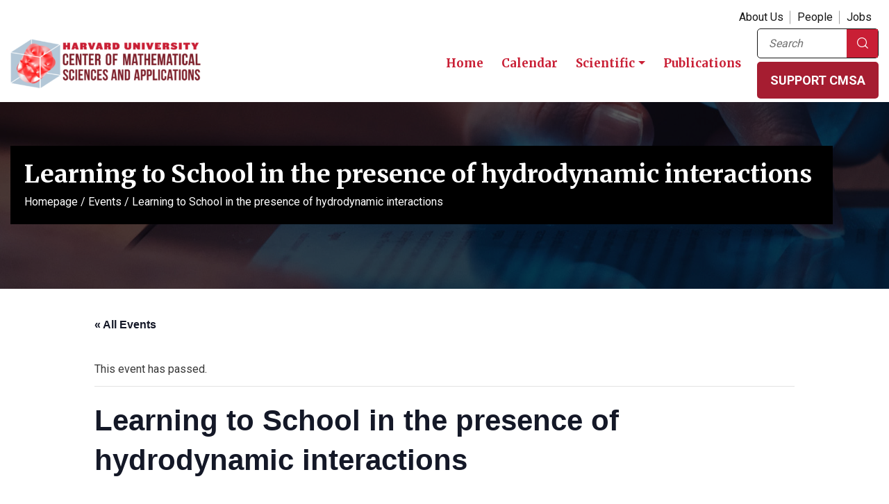

--- FILE ---
content_type: text/html; charset=utf-8
request_url: https://www.google.com/recaptcha/api2/anchor?ar=1&k=6Lfzp2EpAAAAAHYAEyyjm2kEDDV1zVQe_3NNg7Y6&co=aHR0cHM6Ly9jbXNhLmZhcy5oYXJ2YXJkLmVkdTo0NDM.&hl=en&v=N67nZn4AqZkNcbeMu4prBgzg&theme=light&size=invisible&badge=bottomright&anchor-ms=20000&execute-ms=30000&cb=1ga128k5xa90
body_size: 49412
content:
<!DOCTYPE HTML><html dir="ltr" lang="en"><head><meta http-equiv="Content-Type" content="text/html; charset=UTF-8">
<meta http-equiv="X-UA-Compatible" content="IE=edge">
<title>reCAPTCHA</title>
<style type="text/css">
/* cyrillic-ext */
@font-face {
  font-family: 'Roboto';
  font-style: normal;
  font-weight: 400;
  font-stretch: 100%;
  src: url(//fonts.gstatic.com/s/roboto/v48/KFO7CnqEu92Fr1ME7kSn66aGLdTylUAMa3GUBHMdazTgWw.woff2) format('woff2');
  unicode-range: U+0460-052F, U+1C80-1C8A, U+20B4, U+2DE0-2DFF, U+A640-A69F, U+FE2E-FE2F;
}
/* cyrillic */
@font-face {
  font-family: 'Roboto';
  font-style: normal;
  font-weight: 400;
  font-stretch: 100%;
  src: url(//fonts.gstatic.com/s/roboto/v48/KFO7CnqEu92Fr1ME7kSn66aGLdTylUAMa3iUBHMdazTgWw.woff2) format('woff2');
  unicode-range: U+0301, U+0400-045F, U+0490-0491, U+04B0-04B1, U+2116;
}
/* greek-ext */
@font-face {
  font-family: 'Roboto';
  font-style: normal;
  font-weight: 400;
  font-stretch: 100%;
  src: url(//fonts.gstatic.com/s/roboto/v48/KFO7CnqEu92Fr1ME7kSn66aGLdTylUAMa3CUBHMdazTgWw.woff2) format('woff2');
  unicode-range: U+1F00-1FFF;
}
/* greek */
@font-face {
  font-family: 'Roboto';
  font-style: normal;
  font-weight: 400;
  font-stretch: 100%;
  src: url(//fonts.gstatic.com/s/roboto/v48/KFO7CnqEu92Fr1ME7kSn66aGLdTylUAMa3-UBHMdazTgWw.woff2) format('woff2');
  unicode-range: U+0370-0377, U+037A-037F, U+0384-038A, U+038C, U+038E-03A1, U+03A3-03FF;
}
/* math */
@font-face {
  font-family: 'Roboto';
  font-style: normal;
  font-weight: 400;
  font-stretch: 100%;
  src: url(//fonts.gstatic.com/s/roboto/v48/KFO7CnqEu92Fr1ME7kSn66aGLdTylUAMawCUBHMdazTgWw.woff2) format('woff2');
  unicode-range: U+0302-0303, U+0305, U+0307-0308, U+0310, U+0312, U+0315, U+031A, U+0326-0327, U+032C, U+032F-0330, U+0332-0333, U+0338, U+033A, U+0346, U+034D, U+0391-03A1, U+03A3-03A9, U+03B1-03C9, U+03D1, U+03D5-03D6, U+03F0-03F1, U+03F4-03F5, U+2016-2017, U+2034-2038, U+203C, U+2040, U+2043, U+2047, U+2050, U+2057, U+205F, U+2070-2071, U+2074-208E, U+2090-209C, U+20D0-20DC, U+20E1, U+20E5-20EF, U+2100-2112, U+2114-2115, U+2117-2121, U+2123-214F, U+2190, U+2192, U+2194-21AE, U+21B0-21E5, U+21F1-21F2, U+21F4-2211, U+2213-2214, U+2216-22FF, U+2308-230B, U+2310, U+2319, U+231C-2321, U+2336-237A, U+237C, U+2395, U+239B-23B7, U+23D0, U+23DC-23E1, U+2474-2475, U+25AF, U+25B3, U+25B7, U+25BD, U+25C1, U+25CA, U+25CC, U+25FB, U+266D-266F, U+27C0-27FF, U+2900-2AFF, U+2B0E-2B11, U+2B30-2B4C, U+2BFE, U+3030, U+FF5B, U+FF5D, U+1D400-1D7FF, U+1EE00-1EEFF;
}
/* symbols */
@font-face {
  font-family: 'Roboto';
  font-style: normal;
  font-weight: 400;
  font-stretch: 100%;
  src: url(//fonts.gstatic.com/s/roboto/v48/KFO7CnqEu92Fr1ME7kSn66aGLdTylUAMaxKUBHMdazTgWw.woff2) format('woff2');
  unicode-range: U+0001-000C, U+000E-001F, U+007F-009F, U+20DD-20E0, U+20E2-20E4, U+2150-218F, U+2190, U+2192, U+2194-2199, U+21AF, U+21E6-21F0, U+21F3, U+2218-2219, U+2299, U+22C4-22C6, U+2300-243F, U+2440-244A, U+2460-24FF, U+25A0-27BF, U+2800-28FF, U+2921-2922, U+2981, U+29BF, U+29EB, U+2B00-2BFF, U+4DC0-4DFF, U+FFF9-FFFB, U+10140-1018E, U+10190-1019C, U+101A0, U+101D0-101FD, U+102E0-102FB, U+10E60-10E7E, U+1D2C0-1D2D3, U+1D2E0-1D37F, U+1F000-1F0FF, U+1F100-1F1AD, U+1F1E6-1F1FF, U+1F30D-1F30F, U+1F315, U+1F31C, U+1F31E, U+1F320-1F32C, U+1F336, U+1F378, U+1F37D, U+1F382, U+1F393-1F39F, U+1F3A7-1F3A8, U+1F3AC-1F3AF, U+1F3C2, U+1F3C4-1F3C6, U+1F3CA-1F3CE, U+1F3D4-1F3E0, U+1F3ED, U+1F3F1-1F3F3, U+1F3F5-1F3F7, U+1F408, U+1F415, U+1F41F, U+1F426, U+1F43F, U+1F441-1F442, U+1F444, U+1F446-1F449, U+1F44C-1F44E, U+1F453, U+1F46A, U+1F47D, U+1F4A3, U+1F4B0, U+1F4B3, U+1F4B9, U+1F4BB, U+1F4BF, U+1F4C8-1F4CB, U+1F4D6, U+1F4DA, U+1F4DF, U+1F4E3-1F4E6, U+1F4EA-1F4ED, U+1F4F7, U+1F4F9-1F4FB, U+1F4FD-1F4FE, U+1F503, U+1F507-1F50B, U+1F50D, U+1F512-1F513, U+1F53E-1F54A, U+1F54F-1F5FA, U+1F610, U+1F650-1F67F, U+1F687, U+1F68D, U+1F691, U+1F694, U+1F698, U+1F6AD, U+1F6B2, U+1F6B9-1F6BA, U+1F6BC, U+1F6C6-1F6CF, U+1F6D3-1F6D7, U+1F6E0-1F6EA, U+1F6F0-1F6F3, U+1F6F7-1F6FC, U+1F700-1F7FF, U+1F800-1F80B, U+1F810-1F847, U+1F850-1F859, U+1F860-1F887, U+1F890-1F8AD, U+1F8B0-1F8BB, U+1F8C0-1F8C1, U+1F900-1F90B, U+1F93B, U+1F946, U+1F984, U+1F996, U+1F9E9, U+1FA00-1FA6F, U+1FA70-1FA7C, U+1FA80-1FA89, U+1FA8F-1FAC6, U+1FACE-1FADC, U+1FADF-1FAE9, U+1FAF0-1FAF8, U+1FB00-1FBFF;
}
/* vietnamese */
@font-face {
  font-family: 'Roboto';
  font-style: normal;
  font-weight: 400;
  font-stretch: 100%;
  src: url(//fonts.gstatic.com/s/roboto/v48/KFO7CnqEu92Fr1ME7kSn66aGLdTylUAMa3OUBHMdazTgWw.woff2) format('woff2');
  unicode-range: U+0102-0103, U+0110-0111, U+0128-0129, U+0168-0169, U+01A0-01A1, U+01AF-01B0, U+0300-0301, U+0303-0304, U+0308-0309, U+0323, U+0329, U+1EA0-1EF9, U+20AB;
}
/* latin-ext */
@font-face {
  font-family: 'Roboto';
  font-style: normal;
  font-weight: 400;
  font-stretch: 100%;
  src: url(//fonts.gstatic.com/s/roboto/v48/KFO7CnqEu92Fr1ME7kSn66aGLdTylUAMa3KUBHMdazTgWw.woff2) format('woff2');
  unicode-range: U+0100-02BA, U+02BD-02C5, U+02C7-02CC, U+02CE-02D7, U+02DD-02FF, U+0304, U+0308, U+0329, U+1D00-1DBF, U+1E00-1E9F, U+1EF2-1EFF, U+2020, U+20A0-20AB, U+20AD-20C0, U+2113, U+2C60-2C7F, U+A720-A7FF;
}
/* latin */
@font-face {
  font-family: 'Roboto';
  font-style: normal;
  font-weight: 400;
  font-stretch: 100%;
  src: url(//fonts.gstatic.com/s/roboto/v48/KFO7CnqEu92Fr1ME7kSn66aGLdTylUAMa3yUBHMdazQ.woff2) format('woff2');
  unicode-range: U+0000-00FF, U+0131, U+0152-0153, U+02BB-02BC, U+02C6, U+02DA, U+02DC, U+0304, U+0308, U+0329, U+2000-206F, U+20AC, U+2122, U+2191, U+2193, U+2212, U+2215, U+FEFF, U+FFFD;
}
/* cyrillic-ext */
@font-face {
  font-family: 'Roboto';
  font-style: normal;
  font-weight: 500;
  font-stretch: 100%;
  src: url(//fonts.gstatic.com/s/roboto/v48/KFO7CnqEu92Fr1ME7kSn66aGLdTylUAMa3GUBHMdazTgWw.woff2) format('woff2');
  unicode-range: U+0460-052F, U+1C80-1C8A, U+20B4, U+2DE0-2DFF, U+A640-A69F, U+FE2E-FE2F;
}
/* cyrillic */
@font-face {
  font-family: 'Roboto';
  font-style: normal;
  font-weight: 500;
  font-stretch: 100%;
  src: url(//fonts.gstatic.com/s/roboto/v48/KFO7CnqEu92Fr1ME7kSn66aGLdTylUAMa3iUBHMdazTgWw.woff2) format('woff2');
  unicode-range: U+0301, U+0400-045F, U+0490-0491, U+04B0-04B1, U+2116;
}
/* greek-ext */
@font-face {
  font-family: 'Roboto';
  font-style: normal;
  font-weight: 500;
  font-stretch: 100%;
  src: url(//fonts.gstatic.com/s/roboto/v48/KFO7CnqEu92Fr1ME7kSn66aGLdTylUAMa3CUBHMdazTgWw.woff2) format('woff2');
  unicode-range: U+1F00-1FFF;
}
/* greek */
@font-face {
  font-family: 'Roboto';
  font-style: normal;
  font-weight: 500;
  font-stretch: 100%;
  src: url(//fonts.gstatic.com/s/roboto/v48/KFO7CnqEu92Fr1ME7kSn66aGLdTylUAMa3-UBHMdazTgWw.woff2) format('woff2');
  unicode-range: U+0370-0377, U+037A-037F, U+0384-038A, U+038C, U+038E-03A1, U+03A3-03FF;
}
/* math */
@font-face {
  font-family: 'Roboto';
  font-style: normal;
  font-weight: 500;
  font-stretch: 100%;
  src: url(//fonts.gstatic.com/s/roboto/v48/KFO7CnqEu92Fr1ME7kSn66aGLdTylUAMawCUBHMdazTgWw.woff2) format('woff2');
  unicode-range: U+0302-0303, U+0305, U+0307-0308, U+0310, U+0312, U+0315, U+031A, U+0326-0327, U+032C, U+032F-0330, U+0332-0333, U+0338, U+033A, U+0346, U+034D, U+0391-03A1, U+03A3-03A9, U+03B1-03C9, U+03D1, U+03D5-03D6, U+03F0-03F1, U+03F4-03F5, U+2016-2017, U+2034-2038, U+203C, U+2040, U+2043, U+2047, U+2050, U+2057, U+205F, U+2070-2071, U+2074-208E, U+2090-209C, U+20D0-20DC, U+20E1, U+20E5-20EF, U+2100-2112, U+2114-2115, U+2117-2121, U+2123-214F, U+2190, U+2192, U+2194-21AE, U+21B0-21E5, U+21F1-21F2, U+21F4-2211, U+2213-2214, U+2216-22FF, U+2308-230B, U+2310, U+2319, U+231C-2321, U+2336-237A, U+237C, U+2395, U+239B-23B7, U+23D0, U+23DC-23E1, U+2474-2475, U+25AF, U+25B3, U+25B7, U+25BD, U+25C1, U+25CA, U+25CC, U+25FB, U+266D-266F, U+27C0-27FF, U+2900-2AFF, U+2B0E-2B11, U+2B30-2B4C, U+2BFE, U+3030, U+FF5B, U+FF5D, U+1D400-1D7FF, U+1EE00-1EEFF;
}
/* symbols */
@font-face {
  font-family: 'Roboto';
  font-style: normal;
  font-weight: 500;
  font-stretch: 100%;
  src: url(//fonts.gstatic.com/s/roboto/v48/KFO7CnqEu92Fr1ME7kSn66aGLdTylUAMaxKUBHMdazTgWw.woff2) format('woff2');
  unicode-range: U+0001-000C, U+000E-001F, U+007F-009F, U+20DD-20E0, U+20E2-20E4, U+2150-218F, U+2190, U+2192, U+2194-2199, U+21AF, U+21E6-21F0, U+21F3, U+2218-2219, U+2299, U+22C4-22C6, U+2300-243F, U+2440-244A, U+2460-24FF, U+25A0-27BF, U+2800-28FF, U+2921-2922, U+2981, U+29BF, U+29EB, U+2B00-2BFF, U+4DC0-4DFF, U+FFF9-FFFB, U+10140-1018E, U+10190-1019C, U+101A0, U+101D0-101FD, U+102E0-102FB, U+10E60-10E7E, U+1D2C0-1D2D3, U+1D2E0-1D37F, U+1F000-1F0FF, U+1F100-1F1AD, U+1F1E6-1F1FF, U+1F30D-1F30F, U+1F315, U+1F31C, U+1F31E, U+1F320-1F32C, U+1F336, U+1F378, U+1F37D, U+1F382, U+1F393-1F39F, U+1F3A7-1F3A8, U+1F3AC-1F3AF, U+1F3C2, U+1F3C4-1F3C6, U+1F3CA-1F3CE, U+1F3D4-1F3E0, U+1F3ED, U+1F3F1-1F3F3, U+1F3F5-1F3F7, U+1F408, U+1F415, U+1F41F, U+1F426, U+1F43F, U+1F441-1F442, U+1F444, U+1F446-1F449, U+1F44C-1F44E, U+1F453, U+1F46A, U+1F47D, U+1F4A3, U+1F4B0, U+1F4B3, U+1F4B9, U+1F4BB, U+1F4BF, U+1F4C8-1F4CB, U+1F4D6, U+1F4DA, U+1F4DF, U+1F4E3-1F4E6, U+1F4EA-1F4ED, U+1F4F7, U+1F4F9-1F4FB, U+1F4FD-1F4FE, U+1F503, U+1F507-1F50B, U+1F50D, U+1F512-1F513, U+1F53E-1F54A, U+1F54F-1F5FA, U+1F610, U+1F650-1F67F, U+1F687, U+1F68D, U+1F691, U+1F694, U+1F698, U+1F6AD, U+1F6B2, U+1F6B9-1F6BA, U+1F6BC, U+1F6C6-1F6CF, U+1F6D3-1F6D7, U+1F6E0-1F6EA, U+1F6F0-1F6F3, U+1F6F7-1F6FC, U+1F700-1F7FF, U+1F800-1F80B, U+1F810-1F847, U+1F850-1F859, U+1F860-1F887, U+1F890-1F8AD, U+1F8B0-1F8BB, U+1F8C0-1F8C1, U+1F900-1F90B, U+1F93B, U+1F946, U+1F984, U+1F996, U+1F9E9, U+1FA00-1FA6F, U+1FA70-1FA7C, U+1FA80-1FA89, U+1FA8F-1FAC6, U+1FACE-1FADC, U+1FADF-1FAE9, U+1FAF0-1FAF8, U+1FB00-1FBFF;
}
/* vietnamese */
@font-face {
  font-family: 'Roboto';
  font-style: normal;
  font-weight: 500;
  font-stretch: 100%;
  src: url(//fonts.gstatic.com/s/roboto/v48/KFO7CnqEu92Fr1ME7kSn66aGLdTylUAMa3OUBHMdazTgWw.woff2) format('woff2');
  unicode-range: U+0102-0103, U+0110-0111, U+0128-0129, U+0168-0169, U+01A0-01A1, U+01AF-01B0, U+0300-0301, U+0303-0304, U+0308-0309, U+0323, U+0329, U+1EA0-1EF9, U+20AB;
}
/* latin-ext */
@font-face {
  font-family: 'Roboto';
  font-style: normal;
  font-weight: 500;
  font-stretch: 100%;
  src: url(//fonts.gstatic.com/s/roboto/v48/KFO7CnqEu92Fr1ME7kSn66aGLdTylUAMa3KUBHMdazTgWw.woff2) format('woff2');
  unicode-range: U+0100-02BA, U+02BD-02C5, U+02C7-02CC, U+02CE-02D7, U+02DD-02FF, U+0304, U+0308, U+0329, U+1D00-1DBF, U+1E00-1E9F, U+1EF2-1EFF, U+2020, U+20A0-20AB, U+20AD-20C0, U+2113, U+2C60-2C7F, U+A720-A7FF;
}
/* latin */
@font-face {
  font-family: 'Roboto';
  font-style: normal;
  font-weight: 500;
  font-stretch: 100%;
  src: url(//fonts.gstatic.com/s/roboto/v48/KFO7CnqEu92Fr1ME7kSn66aGLdTylUAMa3yUBHMdazQ.woff2) format('woff2');
  unicode-range: U+0000-00FF, U+0131, U+0152-0153, U+02BB-02BC, U+02C6, U+02DA, U+02DC, U+0304, U+0308, U+0329, U+2000-206F, U+20AC, U+2122, U+2191, U+2193, U+2212, U+2215, U+FEFF, U+FFFD;
}
/* cyrillic-ext */
@font-face {
  font-family: 'Roboto';
  font-style: normal;
  font-weight: 900;
  font-stretch: 100%;
  src: url(//fonts.gstatic.com/s/roboto/v48/KFO7CnqEu92Fr1ME7kSn66aGLdTylUAMa3GUBHMdazTgWw.woff2) format('woff2');
  unicode-range: U+0460-052F, U+1C80-1C8A, U+20B4, U+2DE0-2DFF, U+A640-A69F, U+FE2E-FE2F;
}
/* cyrillic */
@font-face {
  font-family: 'Roboto';
  font-style: normal;
  font-weight: 900;
  font-stretch: 100%;
  src: url(//fonts.gstatic.com/s/roboto/v48/KFO7CnqEu92Fr1ME7kSn66aGLdTylUAMa3iUBHMdazTgWw.woff2) format('woff2');
  unicode-range: U+0301, U+0400-045F, U+0490-0491, U+04B0-04B1, U+2116;
}
/* greek-ext */
@font-face {
  font-family: 'Roboto';
  font-style: normal;
  font-weight: 900;
  font-stretch: 100%;
  src: url(//fonts.gstatic.com/s/roboto/v48/KFO7CnqEu92Fr1ME7kSn66aGLdTylUAMa3CUBHMdazTgWw.woff2) format('woff2');
  unicode-range: U+1F00-1FFF;
}
/* greek */
@font-face {
  font-family: 'Roboto';
  font-style: normal;
  font-weight: 900;
  font-stretch: 100%;
  src: url(//fonts.gstatic.com/s/roboto/v48/KFO7CnqEu92Fr1ME7kSn66aGLdTylUAMa3-UBHMdazTgWw.woff2) format('woff2');
  unicode-range: U+0370-0377, U+037A-037F, U+0384-038A, U+038C, U+038E-03A1, U+03A3-03FF;
}
/* math */
@font-face {
  font-family: 'Roboto';
  font-style: normal;
  font-weight: 900;
  font-stretch: 100%;
  src: url(//fonts.gstatic.com/s/roboto/v48/KFO7CnqEu92Fr1ME7kSn66aGLdTylUAMawCUBHMdazTgWw.woff2) format('woff2');
  unicode-range: U+0302-0303, U+0305, U+0307-0308, U+0310, U+0312, U+0315, U+031A, U+0326-0327, U+032C, U+032F-0330, U+0332-0333, U+0338, U+033A, U+0346, U+034D, U+0391-03A1, U+03A3-03A9, U+03B1-03C9, U+03D1, U+03D5-03D6, U+03F0-03F1, U+03F4-03F5, U+2016-2017, U+2034-2038, U+203C, U+2040, U+2043, U+2047, U+2050, U+2057, U+205F, U+2070-2071, U+2074-208E, U+2090-209C, U+20D0-20DC, U+20E1, U+20E5-20EF, U+2100-2112, U+2114-2115, U+2117-2121, U+2123-214F, U+2190, U+2192, U+2194-21AE, U+21B0-21E5, U+21F1-21F2, U+21F4-2211, U+2213-2214, U+2216-22FF, U+2308-230B, U+2310, U+2319, U+231C-2321, U+2336-237A, U+237C, U+2395, U+239B-23B7, U+23D0, U+23DC-23E1, U+2474-2475, U+25AF, U+25B3, U+25B7, U+25BD, U+25C1, U+25CA, U+25CC, U+25FB, U+266D-266F, U+27C0-27FF, U+2900-2AFF, U+2B0E-2B11, U+2B30-2B4C, U+2BFE, U+3030, U+FF5B, U+FF5D, U+1D400-1D7FF, U+1EE00-1EEFF;
}
/* symbols */
@font-face {
  font-family: 'Roboto';
  font-style: normal;
  font-weight: 900;
  font-stretch: 100%;
  src: url(//fonts.gstatic.com/s/roboto/v48/KFO7CnqEu92Fr1ME7kSn66aGLdTylUAMaxKUBHMdazTgWw.woff2) format('woff2');
  unicode-range: U+0001-000C, U+000E-001F, U+007F-009F, U+20DD-20E0, U+20E2-20E4, U+2150-218F, U+2190, U+2192, U+2194-2199, U+21AF, U+21E6-21F0, U+21F3, U+2218-2219, U+2299, U+22C4-22C6, U+2300-243F, U+2440-244A, U+2460-24FF, U+25A0-27BF, U+2800-28FF, U+2921-2922, U+2981, U+29BF, U+29EB, U+2B00-2BFF, U+4DC0-4DFF, U+FFF9-FFFB, U+10140-1018E, U+10190-1019C, U+101A0, U+101D0-101FD, U+102E0-102FB, U+10E60-10E7E, U+1D2C0-1D2D3, U+1D2E0-1D37F, U+1F000-1F0FF, U+1F100-1F1AD, U+1F1E6-1F1FF, U+1F30D-1F30F, U+1F315, U+1F31C, U+1F31E, U+1F320-1F32C, U+1F336, U+1F378, U+1F37D, U+1F382, U+1F393-1F39F, U+1F3A7-1F3A8, U+1F3AC-1F3AF, U+1F3C2, U+1F3C4-1F3C6, U+1F3CA-1F3CE, U+1F3D4-1F3E0, U+1F3ED, U+1F3F1-1F3F3, U+1F3F5-1F3F7, U+1F408, U+1F415, U+1F41F, U+1F426, U+1F43F, U+1F441-1F442, U+1F444, U+1F446-1F449, U+1F44C-1F44E, U+1F453, U+1F46A, U+1F47D, U+1F4A3, U+1F4B0, U+1F4B3, U+1F4B9, U+1F4BB, U+1F4BF, U+1F4C8-1F4CB, U+1F4D6, U+1F4DA, U+1F4DF, U+1F4E3-1F4E6, U+1F4EA-1F4ED, U+1F4F7, U+1F4F9-1F4FB, U+1F4FD-1F4FE, U+1F503, U+1F507-1F50B, U+1F50D, U+1F512-1F513, U+1F53E-1F54A, U+1F54F-1F5FA, U+1F610, U+1F650-1F67F, U+1F687, U+1F68D, U+1F691, U+1F694, U+1F698, U+1F6AD, U+1F6B2, U+1F6B9-1F6BA, U+1F6BC, U+1F6C6-1F6CF, U+1F6D3-1F6D7, U+1F6E0-1F6EA, U+1F6F0-1F6F3, U+1F6F7-1F6FC, U+1F700-1F7FF, U+1F800-1F80B, U+1F810-1F847, U+1F850-1F859, U+1F860-1F887, U+1F890-1F8AD, U+1F8B0-1F8BB, U+1F8C0-1F8C1, U+1F900-1F90B, U+1F93B, U+1F946, U+1F984, U+1F996, U+1F9E9, U+1FA00-1FA6F, U+1FA70-1FA7C, U+1FA80-1FA89, U+1FA8F-1FAC6, U+1FACE-1FADC, U+1FADF-1FAE9, U+1FAF0-1FAF8, U+1FB00-1FBFF;
}
/* vietnamese */
@font-face {
  font-family: 'Roboto';
  font-style: normal;
  font-weight: 900;
  font-stretch: 100%;
  src: url(//fonts.gstatic.com/s/roboto/v48/KFO7CnqEu92Fr1ME7kSn66aGLdTylUAMa3OUBHMdazTgWw.woff2) format('woff2');
  unicode-range: U+0102-0103, U+0110-0111, U+0128-0129, U+0168-0169, U+01A0-01A1, U+01AF-01B0, U+0300-0301, U+0303-0304, U+0308-0309, U+0323, U+0329, U+1EA0-1EF9, U+20AB;
}
/* latin-ext */
@font-face {
  font-family: 'Roboto';
  font-style: normal;
  font-weight: 900;
  font-stretch: 100%;
  src: url(//fonts.gstatic.com/s/roboto/v48/KFO7CnqEu92Fr1ME7kSn66aGLdTylUAMa3KUBHMdazTgWw.woff2) format('woff2');
  unicode-range: U+0100-02BA, U+02BD-02C5, U+02C7-02CC, U+02CE-02D7, U+02DD-02FF, U+0304, U+0308, U+0329, U+1D00-1DBF, U+1E00-1E9F, U+1EF2-1EFF, U+2020, U+20A0-20AB, U+20AD-20C0, U+2113, U+2C60-2C7F, U+A720-A7FF;
}
/* latin */
@font-face {
  font-family: 'Roboto';
  font-style: normal;
  font-weight: 900;
  font-stretch: 100%;
  src: url(//fonts.gstatic.com/s/roboto/v48/KFO7CnqEu92Fr1ME7kSn66aGLdTylUAMa3yUBHMdazQ.woff2) format('woff2');
  unicode-range: U+0000-00FF, U+0131, U+0152-0153, U+02BB-02BC, U+02C6, U+02DA, U+02DC, U+0304, U+0308, U+0329, U+2000-206F, U+20AC, U+2122, U+2191, U+2193, U+2212, U+2215, U+FEFF, U+FFFD;
}

</style>
<link rel="stylesheet" type="text/css" href="https://www.gstatic.com/recaptcha/releases/N67nZn4AqZkNcbeMu4prBgzg/styles__ltr.css">
<script nonce="gAyDofLEc8OuUOIMwnlLUA" type="text/javascript">window['__recaptcha_api'] = 'https://www.google.com/recaptcha/api2/';</script>
<script type="text/javascript" src="https://www.gstatic.com/recaptcha/releases/N67nZn4AqZkNcbeMu4prBgzg/recaptcha__en.js" nonce="gAyDofLEc8OuUOIMwnlLUA">
      
    </script></head>
<body><div id="rc-anchor-alert" class="rc-anchor-alert"></div>
<input type="hidden" id="recaptcha-token" value="[base64]">
<script type="text/javascript" nonce="gAyDofLEc8OuUOIMwnlLUA">
      recaptcha.anchor.Main.init("[\x22ainput\x22,[\x22bgdata\x22,\x22\x22,\[base64]/[base64]/[base64]/ZyhXLGgpOnEoW04sMjEsbF0sVywwKSxoKSxmYWxzZSxmYWxzZSl9Y2F0Y2goayl7RygzNTgsVyk/[base64]/[base64]/[base64]/[base64]/[base64]/[base64]/[base64]/bmV3IEJbT10oRFswXSk6dz09Mj9uZXcgQltPXShEWzBdLERbMV0pOnc9PTM/bmV3IEJbT10oRFswXSxEWzFdLERbMl0pOnc9PTQ/[base64]/[base64]/[base64]/[base64]/[base64]\\u003d\x22,\[base64]\x22,\x22woLCtGTDj8KnA8OxfcODfcO1wqvCjcK+X8O6woPCpMOMaMOQw4rDgMKLBzrDkSXDr3nDlxpHXBUUwoXDhzPCtMOsw5rCr8Olwp9LKsKDwo5mDzhXwp1pw5RjwoDDh1QtwqLCixkFJcOnwp7CpMKZcVzCqcOWMMOKJsKzKBkGVnPCosKObcKcwop9w4/Cig0owp4tw53Cv8KOVW1Cai8KwrHDsxvCt2zCikvDjMOrDcKlw6LDozzDjsKQdRLDiRRQw5gnScKBwqPDgcOJM8OIwr/[base64]/CuBHDmR45wqM8wrXDiwPClDlgRcOrw7jDkm/DoMKUOTPCgy1WwozDnsOTwqhNwqU4ecOhwpfDnsO+JH9dVjPCji0owpIBwpRkH8KNw4PDo8OWw6MIw5oEQSg9WVjCgcK+IwDDj8ODT8KCXTrCgcKPw4bDisOuK8OBwq4EUQYZwoHDuMOMZWnCv8O0w73CncOswpYcIcKSaGQBO0xXNsOeesKtacOKVgDCgQ/DqMOEw4lYSR3Ds8Obw5vDgDhBWcO7wqlOw6Jtw4kBwrfCnWsWTQPDgFTDo8O6UcOiwolQwprDuMO6wpnDgcONAExAWn/DsVg9wp3DnD84KcOxMcKxw6XDucOVwqfDl8KQwpMpdcOfwqzCo8KcecK/[base64]/w7zCshtLw7pxwqklMMOpwpDCgCzCl8KVMMOjc8KowrHDjFnDkwhcwpzCp8Oqw4cPwpt8w6nCosO1bh7DjG55AUTChw/CngDClzNWLjjCpsKAJB94wpTCiX3DtMOPC8K8OHd7Q8OrW8Kaw7XCrm/ChcKnLMOvw7PCmcKPw41IBGLCsMKnw4d7w5nDicOkO8KbfcKZwpPDi8O8wrUMesOgXcKxTcOKwqg2w4FyYUZlVS3CpsO6ImnDm8Ofw61Lw67DgsOfZ1vDmnxbwoHChDghPGoJBMK0ecK2aEVuw6XDhF5Lw5jCriBCFsKAZinDksOiwpc5wrFjwqEdw5vCsMK/wo/DjmLCvBNGw594cMO1e3DCosOtFMOUISPDriIsw5XCv2zCu8ONw6bDsX8fMwbCk8KBw6xIK8KqwqdPwqPDgmLDoigmw6wgw5EewoPDmS5Zw4YoEMKzIh5lCxPDrMOTUjXCusOTwpVFwrBZw63CgMOvw74bXcOww6kge2jDgcKdw4ALwq8bLMOQwo9XBsKgwpzCilXCkH/CkcOqwrVyUlsTw4JZccK0WU9HwqYxAcK0wqDCnklNCMKqGsKZecKjMcOaEh/DiB7DqcO3JcKVOndew6hjDAjDi8KRwpstfMKWAsKRw4rDpxjCoQzDnDhpIMKhF8KjwqnDl3jCtwpOKzjDiSoDw4tlw49Nw5DCtmDDtsOLBS/DlcOOwqlJAsKwwp7Dg17ClsKmwo1aw6F2YcKMH8KHB8KzbcKcJcO/V1XCl07CrMOTw5nDixjDuhEPw44UK3DDrcKyw5jDnsO9aG7DthzDjMKxw6XDoGgtfcKewoxxw7DDtCHCrMKhwr4PwpcfX2HDvzksSnnDrsO6TsOcMMKWwrfDpBICf8KswqgJw7vCm1IcZ8OnwpIywo/DkcKaw5BbwqE2EBFVwp8qb1DCscKXw5AYw4vDl0MEwpYeFXlRX1bCpnBow6fDi8KYY8ObLcKiClnDuMK7w4LCs8O4w7xYwo5jFXvCuRzDqzhxwq3Dt2UmbUjDg0Yndxc1w67DscKqw7Azw77DksOrLMO0FsKjccK2IRNQwpzDl2bDh07DphTCqH3ClsK/ZMOuQ2wxKVFLOsO8w6BGw4BKZsKgw6nDlEAtCx0Aw6HCiT8vZi3Clz8hwo/[base64]/aE0Bw4zCsibCvjDCtcK8w6jDuC1qw5VCw40zF8OBw7LDjHM2wrcAFkdPw7kQA8OCCDHDvSoXw787w7zCuGlIHDthwrwdIMOeO3p1E8K7cMKbA0d1w4jDgMK1wrpWLEfCmBHCg2TDlw1eLB/ChSDCrsKVBsO4woMWZg8Lw60UNgzCjglAUwomHTIvLz4SwpRpw4ZGw4UsP8KUMsOpe0PCoiZEEwHClcOOwqfDuMO9wpYrV8OaFWbCsVHDv2J4wqxtcsOEeyxqw5smwpPDmMOtwq5sW3cyw6UOS1/DucKQUWwJQAY+VxdNFCt/wpwpwo7CjhBuw74Uw7pHwog+w5NMw7M+wodpw4bDkE7ChUZ0w5/DrHhhIjUxWn4dwpteMFUtdGjCm8Ocw5zDjGbDl23Dji/Cklw2DmZUe8OOwpHDoT5YO8Ovw75ewqjDr8Odw7BLwr1BGsOKZsK0JjHCnsKWw4EoGcKhw7ZfwrbCpwPDhcOyDTbCuXERZxTCjMOPTsKVwpo1w7bDj8Oxw4/CuMOuN8KfwoESw57DpC/[base64]/wqc9wp0UBUPCs8KXw5cHwrvDvCfCo2hcKVHDtMOIOAUIwos5wr9HWTvDgArDhcKcw7k+w5nCnkAhw4kHwoxlEnrCmsOAwrgLwoAKwqQIw45Dw7xzwqgGRgU6wo3CjVrDrsOHwrrDi05kM8KNw5rDmcKED1QaPQrCi8KBRg/[base64]/DrcK8OMKtaMKZD8OhacKdGMKew7DCt8OEOcKrQ1Q2wp3CoMKZRcKrQ8O+GwzCtRvDosOEwrbDg8OFAABvw6vDvsORwq9Dw7/CpMOOw5fDusOdPA7Ck1PCgDDCpETCtMOxK3LDlyhZZMOYwplLd8OlGcO1w5FHwpHDg1HCjEUJw4DCrMKHw4AFfcOrCjRGeMOXInDDoyTDmMKHNQMIUMOeYzEfw7puYW7Dg0oPA2vDu8Oiw6gFD0zCrlLCoWrDhS0fw4tXw5zDlsKow5vCq8KJw5/[base64]/CusO4wo4DEcOJw4/CtMKSLcKfwq/CmsKCwrPDqRQ7PsKhw4cFw5xJMMKLwrHCmcKEGzfChMOVfD3CgsKhLDvChMKywonChGnDpjnClsOQwo9mw4fChMO4B3TDkTjCm2zDgMOtwrvDokrDnE8gwr0iIsO7AsO6wrnDimLCuUTDoiHDtkt/GmsewrcAwp7CkAY3SMOmA8Ofw61jeSoAwpodanTDpwLDosOxw4bCi8KJwrYowoVzw4h/[base64]/CkcKAZXg0wobCn8KiDcKcT8KKwrjCmcOJw6YxFH4Ua8OaYzlIBksrw6DCkMK1T0tqUVBIPsK7wpFNw6g8w58wwqM6wrfCtEIRGMOLw7tcZ8O+wo/DnSEMw5/DlVDCucKKT2LCnMOsRxgDw640w716w458dcKYU8OdBXPCgcOpSMKQdWgxRcOsw7gvw54GOsOmNycuwpvCjkQUK8KLPUvDrETDisKDw5fCsyRaPcKhQsKTeS/Cn8OXYg3Cl8O+eknCocKTf2fDqMKfPV3DsVTDox/Dug3DlzPCsR0VwprDr8ODbcKaw6Qkwq9gwprCkcOVGWFMJC1YwpvDkcKOw4sJwrXCuH/[base64]/wonCscKnMcOAQMOyAjPCjTvCu8KJw6FVwo4HAcOQDxR6w4TChcKUQ3pmKSPCl8KzJmPDv2xBZMKvBMKTIh0FwoPCksOZwo3DrmoJRsO9wpLDn8Kww75Rw4lUw5JiwrTDksOPXMK/NMOqwqIzwphrXsOtD0I9w53CqjwYw57CnTIGwoHDr1DCggoJw7HCqsOfwphXICbDg8OIwqIabcOYXsKGw7gPI8KaD0gtRnTDp8KRW8OoNMOxEFNXSMK/DcKbXWh5ATDCrsOIw5B8EcOfeAozFmIowr7DtsOBCXzDkXHCqCfDtXjClMKXwqUMEcO8wpnCjhTCncOoTQvDu1oaTQZSScKhSsK/WjTCuh9Zw7MEACvDq8Osw5DCjMOlOjwFw5nDlE5uVCXCiMKKwqjDrcOuw7bDnsKXw5nDpsO4w59yZ2zDs8K1G3kaJ8OJw6Inw5PDucO5w7LDv0jDoMKuwpDCl8Kbwp8iSsKDNVfDqcKpQMKAaMO0w5XDtTRlwo5kwp0FccKCUUzCksK/w4jDo3bDvcOxw43Cu8Oebk0ywpHChsOIwobClz0Gw4N3WcKgw5gBGsOrwolqw6FxY1tLVVLDuiJbQHhQwr55wpPDl8K+wpLDlwhLwrZAwr4VYUoqwpbCjsOGVcOKf8K/R8K2aEAEwopkw77Dp0TDnwnCsHEyDcKEwqczL8O+wqh4woLDuEnDukUpwojDk8KWw6/CjsOIIcOewpPCiMKZwoV3fcKYSi54w6/[base64]/wpwVAcO9w5HDmXwQw4TDj2TCisOwLV7Dg8KhPMOmfcKEworDv8K0L3ogw5jDghZXOMKTwrwjLjnDkFQYwpwTLW0Rw7LCqUEHw7XDo8O/QsKfw7rCgjDDu2Miw5/[base64]/[base64]/wqzCnXRxSlbDvFQew5jDncKWw5ofcRrCryJ6w5TClnUNBkHDo2Rtb8Orwql/FMODYzBow47CusKww5/CmcOnw6LDpUPDlMOIwpXCt03DlMOPw7LCuMKiwqt2FCLDvsKiw5TDp8OhHj0UBkbDkcOuw4g0XMOsWcOQw7ZMPcKBw7B+w4jCtcKhwozDmsKiwqnCq0XDoRvCmk/DhMOUc8KZS8OgaMOtwrvDtsOlCHHCjG1nw6wkwr8Ww6zCgcOBwpRSwr/[base64]/wrMRMj7DrBliw53CkgxTw7FPIkATw6gXw5sbw4PDgcObP8O3Vi9Uw5ZkD8O5wovCiMKwNjvCmmtNw6ATwpzDl8O5MkrDgsOjdgjDjsKrwqPCrcOmw6fCvMKzT8OsCgnDicOXLcOmwpUkbCnDiMKqwrd7Y8K7wqHDvwIFZsOGfsO6wp3CocKTHQ/CpcK6OsKGw6PDjBbCvBfDt8O2NQMFw6HDlMOPemc3w5BqwrMBIcOAwrBqM8KNwrvDh2TCiQIfJsKYwqXCg3pHw6/CjApJw6xJw6YVw4IDOAHCjCXChRnDkMOVfMOnTsKKw4DClsKcwpI0wpXCssKJGcOMw51Ew6VWRT0TfwJ+w4DDnsKaJDfCosKNDMKkVMOeXmnDpMO0wrbDiDM6dTDCk8OIecKOw5B7ZGnCs1x6wp/DuGrCtlTDsMOvYsKSZ3fDnWDCmRDDgMOCw4rCp8OOwoPDqBRtwo3Dr8K4O8OKw5NMYMK1b8KXw7weA8ONwrxneMKyw5bCkjRVfiTCqMOOQB1Jwql5w7/ChMKjG8KmwqJ/w47Cl8OHBF9WVMKAGcOVw5jCv3rCqsOXw7HChsOyZ8OBwp7DvMOsDxXCiMKSMMOmw5YtCA0HNsONw7R3J8OswqvCsyjDr8KyRQjDs1TDvcOPUsKaw7vCv8K0w61GwpY2w6khwoEqwoPDlQptw5PDvsOzV0lpw7Avwrtuw7wdw64LWMO5wqjCrnltOsKlfcO3w4/DscOIZQnCowrCtMO1GcKPSFvCtMO5w47Dr8OfWSfCr0ELwrEqw47ClkJ3wpI1YALDu8KEHsO6w5vCkX4Pwqc/AxDClTTCpi8vJMOiDwTDlh/[base64]/[base64]/w6jCp8KyBHAwwo4Jw4DCpMOXcMKScsO6wrAEUh7Crj43bMKYw5ZIw4XCrMOrXMKfw7vDnD5KAlfDrMKuwqXCvznDp8KifcKCdsKAYArDqMOzwqDDqMOKwobDjcK8LQ/[base64]/[base64]/[base64]/CnsK9Xg7DsDZuE8Kwwo7DoVLDgcOywr9awodnBV4IB0hPw5jCo8KTwrBNMDvDuE7DjMKqwrHDsxPDi8OnKCPDj8K2PcKYSsKrwrrDuQrCv8K0w57Cvx/DpcOSw4TDt8KHw7Niw7ZtQsOVSibCq8Kcw4TCiX3CvcOAw7zDjSYbYMOMw4rDiQXCj1/CicKULxnDv17CvsKIW2/Ctls3ecKyw5XDhCwfTwzDvcKkw6BLDAw+w5nDjBXDthtCIWhow5PChxklBEZzNhbCk1xbw6TDjHHCnC7Dt8K+wpvDp2kxw7FsYMOpwpPCoMKQwpfCh3Utw5NNwozDocKfHHckwonDs8O8wqbClx/[base64]/[base64]/DkMKndGjCm8O4dsKrSsORJsK/elHCvcOEw5/CosK8w4DDuCVtw747w6MLw4NIVsOxwoNyF1fCocOzX0nCtTYaIQweTVTDssKSw6bCv8O7wq/DsnXDmxRlJDLCg256L8KMw6bDvMO9wpDDtcOcAcO+ZRbCgsOgwoxDw6s+UcKlVMOeEMKrwpJtOyVaQMK7XcOWwovClDViOmrDlsO6JhZAB8K3c8O1LhVxEsOYwqNPw4VjPGzCtEA5wrrCpjR9WhJ8w7bDiMKLwokRLHLDuMO/wqURSA5Jw4kjw6dUL8K2Ry3Cr8OXwqrCsyklF8OAwo8twpQ7VMKPOcKNwqhATT07MsOhwobCrnHDnxcbwrR8w6jCisKkw6pIeUHCnVFSw49ZwofDs8KMPXZ1w6/[base64]/w5gWw5PDjkILSsORY8ORVsOObsOfwrvDrnbCt8Osw7rDgw8TM8K4HcO/B3XDtQluOsKLVcK6w6bDlX8cBiTDjsKywqLClsKFwqgrCiDDrDDCh24hPmdlwoR0KcOyw7fDlMKPwoPChcOXw7bCtMK1EMOOw6wLJ8K4IxRHE0nCvMKUw7IJwq49woIWS8OVworDky9GwoUEYGl5wo9TwrVkUcKJYsOqw53Ck8OOw5lAwofCi8O2wqvDmMOFbm3DpR/DkkEzfBhMHBfCq8OkI8K8eMKeUcOSdcKzT8OKB8OLwojDki0nZ8K1TFlbw7PCo0fDkcO/wp/CtmLDhzcrwp9jwpzCtBomwrDCocOkwr/Dl2/[base64]/w4HDg8K+GcO0woHDk1c4wpkDwodrwrFGfcO9w7hWCkJYCB/Ci0XDr8Odw6DCrljDgsKNOibDtsKjw7DCrMONw7rCnMKYwrIZwqAzwrdTRzoPw5luwqBTwrvDv3TDs2RyAXJ5wqPDljMtw6rDi8OXw6nDlgwUDsK/[base64]/Cs8KDXcKLH214wpg2w4HCi8Kzw7bDji0HXkJqGwhAw7NOwoAbwo0LfMKkwoh6wrQGwqbCmMKZNsKcAS1DHyTDjMORw6EKEsKnwqYvXMKSwp9PIcOxG8Ocb8ObK8KQwp3DiwvDisKSamdfR8Ojw598w6XCl05tXcKlwqMJIw3ChHk/AEJJX3TDisOhw5LCmGbCrsKjw68nwoEcw7kgAcO7wpEEwp4Cw6PDnG9TJsKow6YRwokjwqnCqkAxNFrCs8OZfxY4woPCg8OtwoPCslHDpcKNNXoYE0wtwoUTwp/DpCLCknJmwqo1fFrCvMK/OcOFRsK9wpHDicKVwrnCoR/DlkJHw6HCgMK9wrlBfcK1FxXCsMOacgTDngBRw68Lwq8pCVLClnZmw6/ClcK0wqRpw4IfwqfCiWtHQcKywrgOwpwawoQabmjCoHDDtQFuw7zCnMKgw4bCvH4Awr01LxjCj0TClsOXdMOzw4DDhC7ChcK3w44TwqZcwrFjEw3DvAp9AMOtwrc6fkHDhMKwwqpGw5MpT8OwL8KjYFRDwowTw6F1w5lUw7cHwpBiw7bDksKGTsOwRsO3w5F4asK/[base64]/DpAsUwpptwrXCpwcdw5/[base64]/e8OeJS/[base64]/CvcKaw5HCrcKaw5owwqfClQ1iw4fCgMO5w4vCtsOrwrrDrBorw51ow7TDhcKWwpnDl3LDj8OFw5doSTs7CHDDkF11eQ3CqxHDrwRhdcKFwrPDhW3CkEZDMMKaw4Z0DsKBFCXCssKcwodCLsOgBy/CrMO/wq/Dp8OTwpbCsR/Chl0QVTYnw6TDl8OGDsOVQ09YMcOCw5dlw5DClsOrwrfDjMKEwqTDkcKbIHvCgEU/[base64]/[base64]/DhsK8wrhpwqvCrsK3cGLCtlMJP3nCtsOFwpfDnsOOwplSC8OiOsKfw5w6IilvdMKSwqV4woZCE3EiBzUMWMOdw5IDexwsU1DChMK9PcKmwqnDsF7CpMKZZj/CrzrCnm9VXsOUw6ERw5rCncKYwqRdw6dNw6YeCHkjC1oXdn3Dq8K/TsK3ZzR8KcOWwqUZZ8OJwoNuR8KyBi5mwqRUFsOPwrjDucO5eB9owp9mw63CmUrCn8Kuw5k/ZT/CvsKdw43CpTRZIsKTwrbCj17DisKcw5E/w45dCWDCpsK9w5TDsHDCnsKEaMOaCgJ+wqjCsTcbQSNawq9gw43ClcO6wpvDo8O4wp3DinLDn8KFw7YUw4ksw74xFMKIw7LDvnLCpyXDiBZ6DcKma8KxJ3Qnw7QWbcKbwqspwpdzQMKYw5w/w6xZR8K8w7l6AMOrEsOxw7sbwpIRGcOhwrJXRhF2T19dw60/JkjDnWlZwoHDhkbDjsOYVBfCssKIwqPDn8Oowqkwwo5ueDIXPBBdK8OMw6A9YnYCwqR2RcKLwo3Dv8OoNBzDoMKXw5FFIwXCvDIYwr5YwoVqHcKYwqLCoB8OGMOIwpRuw6XDk2DCtMKFS8OmLsOKLE/Dp0PCnMOXwrbCvE4qecO6w6nCpcObS1/[base64]/wq8EwqIZwrBLwqBMwpk2WXfDhgFZZ3bCgsKmwpIlHcOhwrURw63CogDCgAVYw7zCt8OkwpwFw4cfIMOKwpMyAUtrbMKiVzDDuTPCkcOTwrZiwqlrwrPCkHbCvDQEVm4lCMO4w7vCiMOiwrpweUUEw40DJQjCmlEfd2QCw4lFw6wjD8KtHsOULnnDrsK/asOOGcKoYWvDoklEGyMlwrp6wq0zLnkgJl0Aw4XCjcOWN8KSw4LDjsObeMK2wrXClRIee8KmwplQwqp0WCvDl3jDl8K3woXCi8Kcwq/DvlNiw5XDmmJrw4wsW3lKdsK0aMK0AMK0wp7CjsOxw6LDk8KtOmgKw59/[base64]/[base64]/Csg/Ci1XDumlmIMKXw7zCpycLw6IdwrnCrQECEHcyPz4CwozCoiPDhMOEXxvCgsOCYDdEwr8/woNRwp06wpXDllcbw5rDvxzDhcOPeEPCsg5IwrTClBoKFX/[base64]/HgTDgG80GWvDqGk7w4gjAirCpcO/wp7CmRdUw4RLw7/[base64]/[base64]/DicO6wo51bHfDrHjCocO9EcKEwozCksKPE1Z7AsOkw4wcLgtfwqc4NADCvcK4GsKVwqMEVsKFw4kDw6zDv8K1w4vDiMOVwpzClcKESUHCoiocwqjDjzvDrV/[base64]/[base64]/Cm1pUenfDrcO1QlnCkCfCjsKtJBAgDGPDhkHCpMKUdkvDrkvCrcKtTcOfw69JwqvDo8KPw5JNw7bDtFIfwobCh0/CsSDDoMKJw4dbS3fCv8KCw57DnBPDlsKwVsKAwpMqf8KaAVTDocKRwrzDoR/Drn49w4JnNFBhSlN2w5gSwpHCuD5cJ8K+wolyU8KSwrLCqsOxw6PCrhpswoN3wrFKw5MxemHDoHYIZcKxw4/DgBHDq0ZlIFXDvsOJUMOdwpjCnFDCqCxXw7MTwqfCthrDmhjCgMOYCMKjwpwZERnCoMOsBMOaZMKMQ8O0asOYKcOkw63Ci1Fbw7dzW1oWwoFSwpgFEVoiHMOXLMO1wo/DgMKZBG/CnwtjfzjDiTbCsWLCo8KAecKmVkTDm15LdMKHwrXDr8KAw6AUV11Fwr8SfyjCqWVnw5V3w6x/woDCmCHDgMO1wp/DswDDuXUdwqDDsMKWQ8K2PjvDs8Kpw4wbwpHDujIHeMKfFMKwwpEFw7YQwrk3I8KQSyVMwo/DiMKSw5HCvXHDmsK5wr4mw7Y8VkADw6QzKnJYUMKPwoDDhgjCjMOvJMOZwodkwozDuSxDwqnDrsK1woRcIcOoHsKrwoZ8wpPCksKkBsO/[base64]/[base64]/ZcKzW8KsFsO9woo6wokiwqvDlTx/wqpow5/[base64]/cF3Du8O7NMOIMiAdacOqwqvCscKow6HDvyPDqMO1PMORw6LDhsK0Y8KnAMKow69YHG0dw77ConTCjcO+bk/DuFXCs14Tw4XDlzJOOcKKwq3Cr3vCjUl5woU/[base64]/ChmEdw4Iwwpp2R8O6wo3DmcOQFjtjBg3DgTtww63CocK/w5J+NGLDmHN/w4RRFcK8w4bCimFGw5VjW8OMwrEkwpsyd31Owo8IEBQdKxHChsOqw4IRw6nCix5GXMK9e8K0wrpTHDTDmyAew5gkHMOlwppGBU3DpsOlwpxkZ2sowqnCvlcwFVYDwqJodsKcVsKWEnBfXMOaKX/[base64]/CnVBgecOVOsK/[base64]/DjMOTNsOqw44gw6MoHTdXfsKdSsKIw4PDpcKhGcK9wqkIwojDmibCocOaw4fDqXg3w4Qcw67DiMKYM3AjAMOZPMKOQsObw5VSwq4uDw3DhnM8csOzwoQtwrDDgyjCqyLDrh/[base64]/wrDDksOZdXdIBcKfJlMyS8OmTFnDvSxIw5/ChkFXwrPDiT/[base64]/DksOjwrxawpVQAMK+ElLCsMKhwq3DtzsuOmzDl8OEw7ZuNlzCkcK5wpcGw4/DjMOoU0J1fcOsw5tewqLDrcOFe8OXwr/ChcOKw4VKQyJYwqbCrnXDmcK6wrfDvMKjHMOuw7bDrC1xwoPCpkJAwrHCq1gXwqEdwqfDkFI2wpEdwp7DksOpQGLDi27CjXLDtBtCwqHDjG/[base64]/LsOQXsOxw5rCj1fCqsOWTsKuw5oTwp9jJAkAw5dqwoUrGcOZNMOrEmg5woDDmsO0wq7CkcOvJcOsw7rDjsOIbcKbIWXDkwfDvD/Co0vDrMOFwoLDi8KFw6PCnH9zISB2I8K4w7fDsyhxwopLRlPDuyfDssKmwqzClgXDimfCq8KEw53DpsKdw43DqXoiacOKY8KaPg7DryvDoV7DiMOiAhbCkABvwoBTw57DpsKTN0lCwoYZw7TCvz/DoQjDn1TDvsK4ASrCiTJsOkl0w49owo3DnsK0WAgFwp0oNAs9ZExMGX/DoMO5wpPDnVbCtBZwD0xBwqvDlnXCrjPCisKkP3XDmcKFQCPCgcK0OCkFJTpUQHImGBTDpy99wodcwocnO8OOfMKRwqfDnxdGM8O1SEvCqMKqw4nCtsOMwo/DucOZw6vDqETDkcO9LMKRwoZRw5zCp0PDvUXDqX4cw5hFY8OQPlbDqsKCw4hKccKlNQbCmAwFwr3DjcOvTsOrwqgyHsKgwphWZMOmw40tEMKJEcOMTARNwrXDjCDDk8OODsOpwp/Ds8Olw5ZRw4nDqE3CjcOVwpfCgGbDiMO1wrZpw53ClRhZw5EjG3LDnsOFwqjCg3NPXsO0UcO0NBBgfGDDk8OAwr/CicKywpR9wrfDt8OsSCY8wqrCnF7CosKtw6k9M8KZwqHDiMKpEx3DkcKOQ1PCgRstw7rDlQ0pwpxGwpAcwo8kw4rDscKWH8KVw6sPdkslA8Opw4Ziwp4YfAZfEC3DoE7CpE12w5/DnxBCOV8Pw79vw43DrcOPC8KLw5HCkMOoNsOzKsK/w44Rw7DChhB3wo5HwrxuHsOTw4jDhMOlZwbCjsOPwptGHcOWwqLChMK5LcOHwrZPdyvDkWUAw4jDixjDqcOgJMOqKxg9w4/CuD4bwo9bU8KyHlTDqcKrw5cywoPCi8K4esO/w70wL8KZAcObwr0Vw6Z+w63CocO7wr96wrfDtMK9wrLCnsKGPcOtwrcUX0sRUMK7ZCTCqznCmG/DucKcXQ03woNQwqwFw7TCiiljw6TCu8K+woo4GMO/[base64]/CrsOfw5d0UMK1NMOTwqrCkT9MFcKnwrw5SsO9w6RAw4dIfFMywo7CkcOww6A3bsKMw7vCoSlEZ8Ouw4AEEMKYwrl9F8O5wpzCrmvCpsOKTsOyDG/[base64]/[base64]/DpSUww4vDonbCgSfCuMOdw6g5NSwqw4hJK8KLbsKfwrPConrCn0rCuz3DssOpw4/Dk8K+IcOpLcOTw7howp8+LX9vR8O4H8KdwrcdZVxAAEplSsKpKlFcWxTCncKjwoQgwpwmKgzDhMOuYcOEBsKNw7rDs8KcGhI1w7HDqhkLwphJLcObScKAw4XDuyLCl8K4KsO5wpVZEBjDk8KCw7Y8wpEbw6DCmsOScsKvKgVgQcOnw4/CtcO/wqQ2dMORwqHCu8KwX0JpM8KqwqU1w6M/T8OLw4gCw5MeQcOQw48hwqt4EcOrw7gswpnDlBXDsX7CksO0w6I/wpzDoCTCkHZKT8Kow5dSwpjDqsKaw7rCmG/Dr8Ksw7tnYinCmsObw5jCukzDjcK+wqHCmELDisK6J8O6X3JrEX/DjEXDrMKHSMOcI8KePhJOUxU/w4w8w5XDtsKBdcK4UMOcw65zAilPw5EBJxnDjEpRQHDDtT3CrMK5w4bCt8Kgw5dCdRLDksKXw7TCt2kQwpQjD8KOw7/DjRfClwIQOMOYw5g/F3IRLcOlBMKKBjrDuAzCnxkmw7LCo35lwpbDhABow5DClDA9WDYtUXfCqsKHURlve8OQIisAwpAJdRUpSH9UPV4Aw4TDtsK7wprDgFLDowZGw6U9w57ChwLCmsOBw4ptCTYPesOYw7vDvQ1jw6TCtMKbFELDhcO6QcKTwqUIw4/DjDQdaxsnPW/[base64]/[base64]/w548w6/CjiHCuydmFcKkwq7CkMK9w4vCuMOhw5HDt8Oew7zCnMKaw65qw4NuEsOsacKQw6hpw5/[base64]/ClQvDi8KWEcKsw7ZXwq7Ch8OywqzDhi8xw6wEw5XDv8OCEMK0w7jDpcKOTMODOi47w6BZwr5ywpPDsgLCgsOSKDUWw4bDocKKSj8Jw6zCvMO6w5ICwpfDnsOUw6zDpnd4X0zCky8gw6/DnsK4OT/CtcOMZcKJG8O2wpjDqD1NwrzCsmIpO0XDrsO2UVhPZz9wwop5w7t3DMKCUsK9KD0eQCLDjsKkQAcVwqsHw5JQMsKRDVZpwpzCsH1sw7TDoHd3wr/CtsORUw1EYTMdI19BwoHDqsODwr9FwrPCiFfDq8K9HMK7NFTDt8Kid8KIwr7CoDPCrMOOXcKHET3CpxTCt8OBJjfDhzzDk8KwCMKWJXF3UGlJIlTClcKMw4hwwqR/Pzx/w5LCqcKvw6XDicKbw4zCig4DKcO+EBvDuCpYw57Ct8OtZ8Ovwp7DiyvDocKOwoZ4MsO/wovDtsOkewwQbMKHw7nCuyQkJ2d6w4vDg8Kaw5I+UxjCncKWw5/[base64]/Dv8O/[base64]/wo7DhMKrwrDDlWdoP8Kxw6XCuzJLwrbDpcKqZsOZUCbCrxXDqXjCm8KxcBzDo8OQLsKCw4lVAlFvZivCuMONfTPDlRs/Iil8OlPCtU/[base64]/wpjDkwHCnMKAw5vDnxE1RiJUEcOowr4TDsK5wp3DtMK9w4XDrRw7w51Oc1trI8Omw73Cjlw9VcKvwrjCi35nTWDDjDsqV8KkU8K6RkLDt8O4a8OjwqI6wr3CjhbDoSAFJyNTdiXDkcOvTmrDh8KXX8KIEUEYPsOZw5BHeMK4w5Ebw4XDjxXCqsKPSUTDgy/[base64]/Cu3QiWiHDsMOCf0ZXWMKWw6o7TXzClMOYwqbCvxpIw60vXhoWwoxYwqHChcKOwqIQwoHCsMOLwqlLwo4Uw4R5AXnCtSxHNjB5w6wcB0J0CcOowpzDkBcqczETwr3DpsKGKAQPRFgawpbDpsKyw6/[base64]/[base64]/NhLDsB1BcVrCgT3Cijd7WDhWAlHCh8OAAMOrKsOiw53CnhXDq8K/[base64]/DrCfDssKfwqDCs8ODCcOJw5sgOcKkSsOkBsO4D8KQw50ww4Y8w4nCjsKWwqVnCcKEw6HDuTVCSsKnw4BEwqwHw51rw7JNUsKvGMO0IcORCQsoShZ6ch7DgVnDhcKPEsKewo9OXXUgD8OFw6nDpR7DhgV/OsKpwq7CuMO/w4vCrsK1MsOAwo7DpSPCisK7wrPDsCwnHMOowrI9wpZswqtjwoEzwo0owrBUWwJoBsKCGsOAwqt2OcKswqPCpsOHwrbDkMKTNcKICCLCtsKCeSFyP8OYR2fDtsKZXcO9Ai54EsKMLXkMwrDDnzd7CcK/[base64]/Dp8O6wrxBScKATz7Ct8Oabg0uMVoIQXrCmFl/[base64]/Dh8KEw6jDjH3CgBkTwpIafMOgwoLDgMKow5nCoRotwpoHNsKPwozCisOpbk4wwp8ud8OjeMK/[base64]/[base64]/DiMOYw6vDk8OTwqN3wqfCvsKaw5lNw4ZUwr8Tw4zDqRJxw5pvw44pwqpAesKdWMOSSsOhw6dgKcKMw64mYsOpw5RJwq9VwqpHw4nChMO/aMK7w5bDmE1Owr93w5g8dQx/wrrChcK3wrDCowrCgsOtZsOGw4Y8MMKBwrl8A0/CicODw5rCmRrCn8KaI8KPw5fDrWTCuMKvwoQTw4nDiHtSHBQtUcOYwrYHwq7CtMKnesOpwo/[base64]/DlMObwqx5wqpEXsONNB47wrIDVh3DoMKMUsOmw5/[base64]\x22],null,[\x22conf\x22,null,\x226Lfzp2EpAAAAAHYAEyyjm2kEDDV1zVQe_3NNg7Y6\x22,0,null,null,null,1,[21,125,63,73,95,87,41,43,42,83,102,105,109,121],[7059694,565],0,null,null,null,null,0,null,0,null,700,1,null,0,\[base64]/76lBhnEnQkZnOKMAhnM8xEZ\x22,0,0,null,null,1,null,0,0,null,null,null,0],\x22https://cmsa.fas.harvard.edu:443\x22,null,[3,1,1],null,null,null,0,3600,[\x22https://www.google.com/intl/en/policies/privacy/\x22,\x22https://www.google.com/intl/en/policies/terms/\x22],\x22aYamsODGj5QCFY4tDgO0420FNnkZ1GxDQjvr7fsNPqo\\u003d\x22,0,0,null,1,1769590992213,0,0,[92,202],null,[182,110],\x22RC-1PRq9U2iKgG5cg\x22,null,null,null,null,null,\x220dAFcWeA7nHMboXNOJJz0YZXdGxUlzNw15ITvZFSjxBsGBEfMz_jQg7Otk4SANt7rqb76yC1XsCUrQIWYXdOHCjiMitwWUT8vVsQ\x22,1769673792108]");
    </script></body></html>